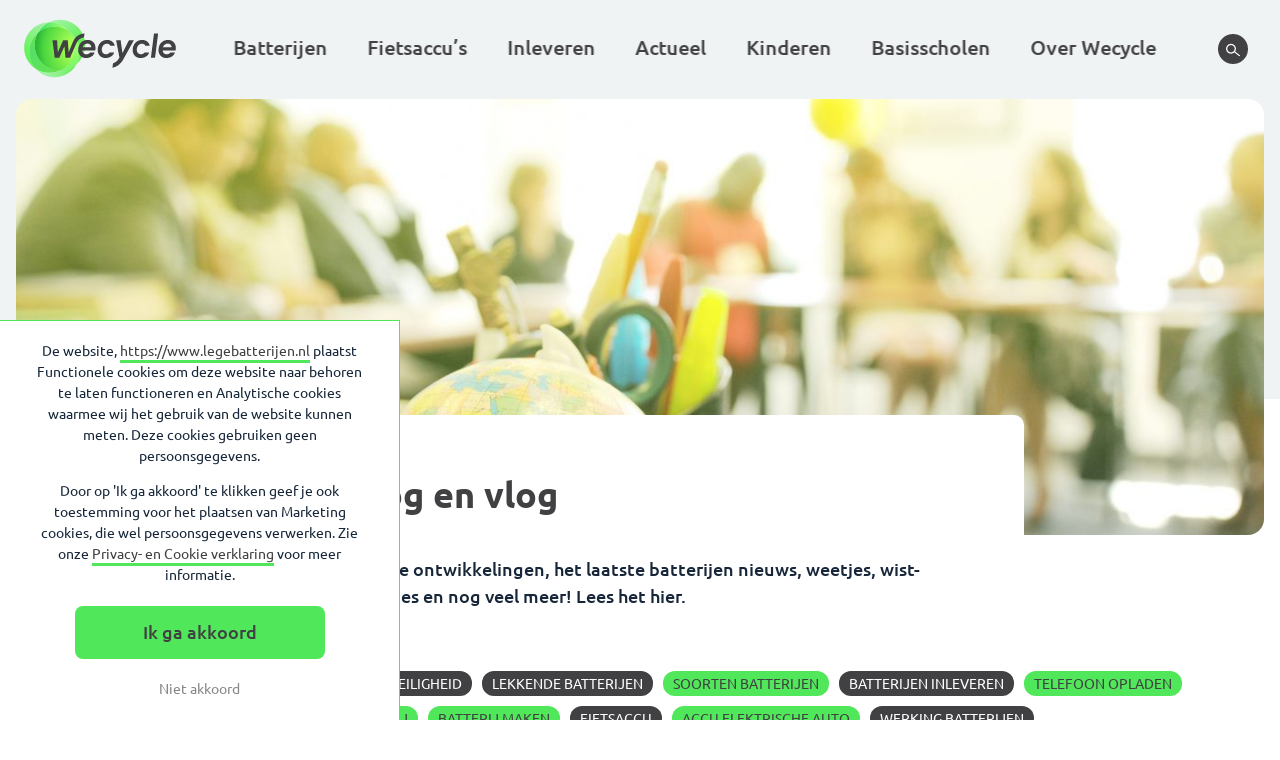

--- FILE ---
content_type: text/css
request_url: https://www.legebatterijen.nl/assets/plugins/stibat-inlever-locator/front-end/css/styles.css?ver=6.8.2
body_size: -333
content:
#stibat-inlever-locator-map {
  width: 100%;
  /* height: 75vh; */
  height: 731px;
  display: none;
}
@media (min-width: 1024px) {
  #stibat-inlever-locator-map {
    display: block;
  }
}

.gm-style .gm-style-iw-tc::after {
  left: -157px;
  top: -118px;
  transform: rotate(90deg);
}

--- FILE ---
content_type: application/javascript
request_url: https://www.legebatterijen.nl/assets/themes/stibat/js/libs/jquery.hideseek.min.js?ver=201600812
body_size: 845
content:
!function(e){"use strict";e.fn.hideseek=function(t){var i={list:".hideseek-data",nodata:"",attribute:"text",highlight:!1,ignore:"",headers:"",navigation:!1,ignore_accents:!1,hidden_mode:!1,min_chars:1},t=e.extend(i,t);return this.each(function(){var i=e(this);i.opts=[],e.map(["list","nodata","attribute","highlight","ignore","headers","navigation","ignore_accents","hidden_mode","min_chars"],function(e){i.opts[e]=i.data(e)||t[e]}),i.opts.headers&&(i.opts.ignore+=i.opts.ignore?", "+i.opts.headers:i.opts.headers);var s=e(i.opts.list);i.opts.navigation&&i.attr("autocomplete","off"),i.opts.hidden_mode&&s.children().hide(),i.keyup(function(t){function n(e){return e.children(".selected:visible")}if(38!=t.keyCode&&40!=t.keyCode&&13!=t.keyCode&&(8==t.keyCode||i.val().length>=i.opts.min_chars)){var o=i.val().toLowerCase();s.children(i.opts.ignore.trim()?":not("+i.opts.ignore+")":"").removeClass("selected").each(function(){-1==("text"!=i.opts.attribute?e(this).attr(i.opts.attribute)||"":e(this).text()).toLowerCase().removeAccents(i.opts.ignore_accents).indexOf(o)||o===(!!i.opts.hidden_mode&&"")?(e(this).hide(),i.trigger("_after_each")):(i.opts.highlight?e(this).removeHighlight().highlight(o).show():e(this).show(),i.trigger("_after_each"))}),i.opts.nodata&&(s.find(".no-results").remove(),s.children(':not([style*="display: none"])').length||(s.children().first().clone().removeHighlight().addClass("no-results").show().prependTo(i.opts.list).text(i.opts.nodata),i.trigger("_after_nodata"))),i.opts.headers&&e(i.opts.headers,s).each(function(){e(this).nextUntil(i.opts.headers).not('[style*="display: none"],'+i.opts.ignore).length?e(this).show():e(this).hide()}),i.trigger("_after")}i.opts.navigation&&(38==t.keyCode?n(s).length?(n(s).prevAll(":visible:first").addClass("selected"),n(s).last().removeClass("selected")):s.children(":visible").last().addClass("selected"):40==t.keyCode?n(s).length?(n(s).nextAll(":visible:first").addClass("selected"),n(s).first().removeClass("selected")):s.children(":visible").first().addClass("selected"):13==t.keyCode&&(n(s).find("a").length?document.location=n(s).find("a").attr("href"):i.val(n(s).text())))})})},e(document).ready(function(){e('[data-toggle="hideseek"]').hideseek()})}(jQuery),jQuery.fn.highlight=function(e){function t(e,i){var s=0;if(3==e.nodeType){var n=e.data.removeAccents(!0).toUpperCase().indexOf(i);if(n>=0){var o=document.createElement("mark");o.className="highlight";var a=e.splitText(n);a.splitText(i.length);var r=a.cloneNode(!0);o.appendChild(r),a.parentNode.replaceChild(o,a),s=1}}else if(1==e.nodeType&&e.childNodes&&!/(script|style)/i.test(e.tagName))for(var h=0;h<e.childNodes.length;++h)h+=t(e.childNodes[h],i);return s}return this.length&&e&&e.length?this.each(function(){t(this,e.toUpperCase())}):this},jQuery.fn.removeHighlight=function(){return this.find("mark.highlight").each(function(){with(this.parentNode.firstChild.nodeName,this.parentNode)replaceChild(this.firstChild,this),normalize()}).end()},String.prototype.removeAccents=function(e){return e?this.replace(/[áàãâä]/gi,"a").replace(/[éè¨ê]/gi,"e").replace(/[íìïî]/gi,"i").replace(/[óòöôõ]/gi,"o").replace(/[úùüû]/gi,"u").replace(/[ç]/gi,"c").replace(/[ñ]/gi,"n"):this};

--- FILE ---
content_type: application/javascript
request_url: https://www.legebatterijen.nl/assets/themes/stibat/js/libs/jquery.smoothState.js?ver=201600812
body_size: 7557
content:
/*!
 * smoothState.js is jQuery plugin that progressively enhances
 * page loads to behave more like a single-page application.
 *
 * @author  Miguel Ángel Pérez   reachme@miguel-perez.com
 * @see     http://smoothstate.com
 *
 */

(function (factory) {
  'use strict';

  if(typeof module === 'object' && typeof module.exports === 'object') {
    factory(require('jquery'), window, document);
  } else {
    factory(jQuery, window, document);
  }
}(function ( $, window, document, undefined ) {
  'use strict';

  /** Abort if browser does not support pushState */
  if(!window.history.pushState) {
    // setup a dummy fn, but don't intercept on link clicks
    $.fn.smoothState = function() { return this; };
    $.fn.smoothState.options = {};
    return;
  }

  /** Abort if smoothState is already present **/
  if($.fn.smoothState) { return; }

  var
    /** Used later to scroll page to the top */
    $body = $('html, body'),

    /** Used in debug mode to console out useful warnings */
    consl = window.console,

    /** Plugin default options, will be exposed as $fn.smoothState.options */
    defaults = {

      /** If set to true, smoothState will log useful debug information instead of aborting */
      debug: false,

      /** jQuery selector to specify which anchors smoothState should bind to */
      anchors: 'a',

  	  /** Regex to specify which href smoothState should load. If empty, every href will be permitted. */
  	  hrefRegex: '',

      /** jQuery selector to specify which forms smoothState should bind to */
      forms: 'form',

      /** If set to true, smoothState will store form responses in the cache. */
      allowFormCaching: false,

      /** Minimum number of milliseconds between click/submit events. Events ignored beyond this rate are ignored. */
      repeatDelay: 500,

      /** A selector that defines what should be ignored by smoothState */
      blacklist: '.no-smoothState',

      /** If set to true, smoothState will prefetch a link's contents on hover */
      prefetch: false,

      /** The name of the event we will listen to from anchors if we're prefetching */
      prefetchOn: 'mouseover touchstart',

      /** jQuery selector to specify elements which should not be prefetched */
      prefetchBlacklist: '.no-prefetch',

      /** The number of pages smoothState will try to store in memory */
      cacheLength: 0,

      /** Class that will be applied to the body while the page is loading */
      loadingClass: 'is-loading',

      /** Scroll to top after onStart and scroll to hash after onReady */
      scroll: true,

      /**
       * A function that can be used to alter the ajax request settings before it is called
       * @param  {Object} request - jQuery.ajax settings object that will be used to make the request
       * @return {Object}         Altered request object
       */
      alterRequest: function (request) {
        return request;
      },

      /**
       * A function that can be used to alter the state object before it is updated or added to the browsers history
       * @param  {Object} state - An object that will be assigned to history entry
       * @param  {string} title - The history entry's title. For reference only
       * @param  {string} url   - The history entry's URL. For reference only
       * @return {Object}         Altered state object
       */
      alterChangeState: function (state, title, url) {
        return state;
      },

      /** Run before a page load has been activated */
      onBefore: function ($currentTarget, $container) {},

      /** Run when a page load has been activated */
      onStart: {
        duration: 0,
        render: function ($container) {}
      },

      /** Run if the page request is still pending and onStart has finished animating */
      onProgress: {
        duration: 0,
        render: function ($container) {}
      },

      /** Run when requested content is ready to be injected into the page  */
      onReady: {
        duration: 0,
        render: function ($container, $newContent) {
          $container.html($newContent);
        }
      },

      /** Run when content has been injected and all animations are complete  */
      onAfter: function($container, $newContent) {}
    },

    /** Utility functions that are decoupled from smoothState */
    utility = {

      /**
       * Checks to see if the url is external
       * @param   {string}    url - url being evaluated
       * @see     http://stackoverflow.com/questions/6238351/fastest-way-to-detect-external-urls
       *
       */
      isExternal: function (url) {
        var match = url.match(/^([^:\/?#]+:)?(?:\/\/([^\/?#]*))?([^?#]+)?(\?[^#]*)?(#.*)?/);
        if (typeof match[1] === 'string' && match[1].length > 0 && match[1].toLowerCase() !== window.location.protocol) {
          return true;
        }
        if (typeof match[2] === 'string' &&
          match[2].length > 0 &&
          match[2].replace(new RegExp(':(' + {'http:': 80, 'https:': 443}[window.location.protocol] +
            ')?$'), '') !== window.location.host) {
          return true;
        }
        return false;
      },

      /**
       * Strips the hash from a url and returns the new href
       * @param   {string}    href - url being evaluated
       *
       */
      stripHash: function(href) {
        return href.replace(/#.*/, '');
      },

      /**
       * Checks to see if the url is an internal hash
       * @param   {string}    href - url being evaluated
       * @param   {string}    prev - previous url (optional)
       *
       */
      isHash: function (href, prev) {
        prev = prev || window.location.href;

        var hasHash = (href.indexOf('#') > -1) ? true : false,
            samePath = (utility.stripHash(href) === utility.stripHash(prev)) ? true : false;

        return (hasHash && samePath);
      },

      /**
       * Translates a url string into a $.ajax settings obj
       * @param  {Object|String} request url or settings obj
       * @return {Object}        settings object
       */
      translate: function(request) {
          var defaults = {
            dataType: 'html',
            type: 'GET'
          };
          if(typeof request === 'string') {
            request = $.extend({}, defaults, { url: request });
          } else {
            request = $.extend({}, defaults, request);
          }
          return request;
      },

      /**
       * Checks to see if we should be loading this URL
       * @param   {string}    url - url being evaluated
       * @param   {string}    blacklist - jquery selector
       *
       */
      shouldLoadAnchor: function ($anchor, blacklist, hrefRegex) {
        var href = $anchor.prop('href');
        // URL will only be loaded if it's not an external link, hash, or
        // blacklisted
        return (
            !utility.isExternal(href) &&
            !utility.isHash(href) &&
            !$anchor.is(blacklist) &&
            !$anchor.prop('target')) &&
            (
              typeof hrefRegex === undefined ||
              hrefRegex === '' ||
              $anchor.prop('href').search(hrefRegex) !== -1
            );
      },

      /**
       * Resets an object if it has too many properties
       *
       * This is used to clear the 'cache' object that stores
       * all of the html. This would prevent the client from
       * running out of memory and allow the user to hit the
       * server for a fresh copy of the content.
       *
       * @param   {object}    obj
       * @param   {number}    cap
       *
       */
      clearIfOverCapacity: function (cache, cap) {
        // Polyfill Object.keys if it doesn't exist
        if (!Object.keys) {
          Object.keys = function (obj) {
            var keys = [],
              k;
            for (k in obj) {
              if (Object.prototype.hasOwnProperty.call(obj, k)) {
                keys.push(k);
              }
            }
            return keys;
          };
        }

        if (Object.keys(cache).length > cap) {
          cache = {};
        }

        return cache;
      },

      /**
       * Stores a document fragment into an object
       * @param   {object}           object - object where it will be stored
       * @param   {string}           url - name of the entry
       * @param   {string|document}  doc - entire html
       * @param   {string}           id - the id of the fragment
       * @param   {object}           state - the history entry's object
       * @return  {object}           updated object store
       */
      storePageIn: function (object, url, doc, id, state) {
          var $html = $( '<html></html>' ).append( $(doc) );
          var meta = {};

          meta.bodyClasses = $html.find('#site-wrapper').attr( 'class' );

          object[url] = { // Content is indexed by the url
              status: 'loaded',
              // Stores the title of the page, .first() prevents getting svg titles
              title: $html.find('title').first().text(),
              html: $html.find('#' + id), // Stores the contents of the page
              doc: doc, // Stores the whole page document
              state: state, // Stores the history entry for comparisons
              meta: meta,
          };

          return object;
      },

      /**
       * Triggers an 'allanimationend' event when all animations are complete
       * @param   {object}    $element - jQuery object that should trigger event
       * @param   {string}    resetOn - which other events to trigger allanimationend on
       *
       */
      triggerAllAnimationEndEvent: function ($element, resetOn) {

        resetOn = ' ' + resetOn || '';

        var animationCount = 0,
          animationstart = 'animationstart webkitAnimationStart oanimationstart MSAnimationStart',
          animationend = 'animationend webkitAnimationEnd oanimationend MSAnimationEnd',
          eventname = 'allanimationend',
          onAnimationStart = function (e) {
            if ($(e.delegateTarget).is($element)) {
              e.stopPropagation();
              animationCount++;
            }
          },
          onAnimationEnd = function (e) {
            if ($(e.delegateTarget).is($element)) {
              e.stopPropagation();
              animationCount--;
              if(animationCount === 0) {
                $element.trigger(eventname);
              }
            }
          };

        $element.on(animationstart, onAnimationStart);
        $element.on(animationend, onAnimationEnd);

        $element.on('allanimationend' + resetOn, function(){
          animationCount = 0;
          utility.redraw($element);
        });
      },

      /** Forces browser to redraw elements */
      redraw: function ($element) {
        $element.height();
      }
    },

    /** Handles the popstate event, like when the user hits 'back' */
    onPopState = function ( e ) {
      if(e.state !== null) {
        var url = window.location.href,
          $page = $('#' + e.state.id),
          page = $page.data('smoothState'),
          diffUrl = (page.href !== url && !utility.isHash(url, page.href));
          var diffState = typeof page.cache[page.href] != 'undefined' && (e.state !== page.cache[page.href].state);

        if(diffUrl || diffState) {
          if (diffState) {

            page.clear(page.href);
          }
          page.load(url, false);
        }
      }
    },

    /** Constructor function */
    Smoothstate = function ( element, options ) {
      var
        /** Container element smoothState is run on */
        $container = $(element),

        /** ID of the main container */
        elementId = $container.prop('id'),

        /** If a hash was clicked, we'll store it here so we
         *  can scroll to it once the new page has been fully
         *  loaded.
         */
        targetHash = null,

        /** Used to prevent fetching while we transition so
         *  that we don't mistakenly override a cache entry
         *  we need.
         */
        isTransitioning = false,

        /** Variable that stores pages after they are requested */
        cache = {},

        /** Variable that stores data for a history entry */
        state = {},

        /** Url of the content that is currently displayed */
        currentHref = window.location.href,

        /**
         * Clears a given page from the cache, if no url is provided
         * it will clear the entire cache.
         * @param  {String} url entry that is to be deleted.
         */
        clear = function(url) {
          url = url || false;
          if(url && cache.hasOwnProperty(url)) {
            delete cache[url];
          } else {
            cache = {};
          }
          $container.data('smoothState').cache = cache;
        },

        /**
         * Fetches the contents of a url and stores it in the 'cache' variable
         * @param  {String|Object}   request  - url or request settings object
         * @param  {Function}        callback - function that will run as soon as it finishes
         */
        fetch = function (request, callback) {

          // Sets a default in case a callback is not defined
          callback = callback || $.noop;

          // Allows us to accept a url string or object as the ajax settings
          var settings = utility.translate(request);

          // Check the length of the cache and clear it if needed
          cache = utility.clearIfOverCapacity(cache, options.cacheLength);

          // Don't prefetch if we have the content already or if it's a form
          if(cache.hasOwnProperty(settings.url) && typeof settings.data === 'undefined') {
            return;
          }

          // Let other parts of the code know we're working on getting the content
          cache[settings.url] = { status: 'fetching' };

          // Make the ajax request
          var ajaxRequest = $.ajax(settings);

          // Store contents in cache variable if successful
          ajaxRequest.done(function (html) {
            utility.storePageIn(cache, settings.url, html, elementId);
            $container.data('smoothState').cache = cache;
          });

          // Mark as error to be acted on later
          ajaxRequest.fail(function () {
            cache[settings.url].status = 'error';
          });

          // Call fetch callback
          if(callback) {
            ajaxRequest.always(callback);
          }
        },

        repositionWindow = function(){
          // Scroll to a hash anchor on destination page
          if(targetHash) {
            var $targetHashEl = $(targetHash, $container);
            if($targetHashEl.length){
              var newPosition = $targetHashEl.offset().top;
              $body.scrollTop(newPosition);
            }
            targetHash = null;
          }
        },

        /** Updates the contents from cache[url] */
        updateContent = function (url) {
            // If the content has been requested and is done:
            var containerId = '#' + elementId,
            $newContent = cache[url] ? $(cache[url].html.html()) : null;

            if($newContent.length) {
                // Update the title
                document.title = cache[url].title;

                // Update body ID, classes and style
               // Added by @pudgereyem
               $('#site-wrapper').removeClass().addClass(cache[url].meta.bodyClasses);


                // Update current url
                $container.data('smoothState').href = url;

                // Remove loading class
                if(options.loadingClass) {
                    $body.removeClass(options.loadingClass);
                }

                // Call the onReady callback and set delay
                options.onReady.render($container, $newContent);

                $container.one('ss.onReadyEnd', function(){

                    // Allow prefetches to be made again
                    isTransitioning = false;

                    // Run callback
                    options.onAfter($container, $newContent);

                    if (options.scroll) {
                        repositionWindow();
                    }

                    bindPrefetchHandlers($container);

                });

                window.setTimeout(function(){
                    $container.trigger('ss.onReadyEnd');
                }, options.onReady.duration);

            } else if (!$newContent && options.debug && consl) {
                // Throw warning to help debug in debug mode
                consl.warn('No element with an id of ' + containerId + ' in response from ' + url + ' in ' + cache);
            } else {
                // No content availble to update with, aborting...
                window.location = url;
            }
        },

        /**
         * Loads the contents of a url into our container
         * @param   {string}    url
         * @param   {bool}      push - used to determine if we should
         *                      add a new item into the history object
         * @param   {bool}      cacheResponse - used to determine if
         *                      we should allow the cache to forget this
         *                      page after thid load completes.
         */
        load = function (request, push, cacheResponse) {

          var settings = utility.translate(request);

          /** Makes these optional variables by setting defaults. */
          if (typeof push === 'undefined') {
            push = true;
          }
          if (typeof cacheResponse === 'undefined') {
            cacheResponse = true;
          }

          var
            /** Used to check if the onProgress function has been run */
            hasRunCallback = false,

            callbBackEnded = false,

            /** List of responses for the states of the page request */
            responses = {

              /** Page is ready, update the content */
              loaded: function () {
                var eventName = hasRunCallback ? 'ss.onProgressEnd' : 'ss.onStartEnd';

                if (!callbBackEnded || !hasRunCallback) {
                  $container.one(eventName, function(){
                    updateContent(settings.url);
                    if (!cacheResponse) {
                      clear(settings.url);
                    }
                  });
                }
                else if (callbBackEnded) {
                  updateContent(settings.url);
                }

                if (push) {
                  /** Prepare a history entry */
                  state = options.alterChangeState({ id: elementId }, cache[settings.url].title, settings.url);

                  /** Update the cache to include the history entry for future comparisons */
		          cache[settings.url].state = state;

                  /** Add history entry */
                  window.history.pushState(state, cache[settings.url].title, settings.url);
                }

                if (callbBackEnded && !cacheResponse) {
                  clear(settings.url);
                }
              },

              /** Loading, wait 10 ms and check again */
              fetching: function () {

                if (!hasRunCallback) {

                  hasRunCallback = true;

                  // Run the onProgress callback and set trigger
                  $container.one('ss.onStartEnd', function(){

                    // Add loading class
                    if (options.loadingClass) {
                      $body.addClass(options.loadingClass);
                    }

                    options.onProgress.render($container);

                    window.setTimeout(function (){
                      $container.trigger('ss.onProgressEnd');
                      callbBackEnded = true;
                    }, options.onProgress.duration);

                  });
                }

                window.setTimeout(function () {
                  // Might of been canceled, better check!
                  if (cache.hasOwnProperty(settings.url)){
                    responses[cache[settings.url].status]();
                  }
                }, 10);
              },

              /** Error, abort and redirect */
              error: function (){
                if(options.debug && consl) {
                  consl.log('There was an error loading: ' + settings.url);
                } else {
                  window.location = settings.url;
                }
              }
            };

          if (!cache.hasOwnProperty(settings.url)) {
            fetch(settings);
          }

          // Run the onStart callback and set trigger
          options.onStart.render($container);

          window.setTimeout(function(){
            if (options.scroll) {
              $body.scrollTop(0);
            }
            $container.trigger('ss.onStartEnd');
          }, options.onStart.duration);

          // Start checking for the status of content
          responses[cache[settings.url].status]();
        },

        /**
         * Binds to the hover event of a link, used for prefetching content
         * @param   {object}    event
         */
        hoverAnchor = function (event) {
          var request,
              $anchor = $(event.currentTarget);

          if (utility.shouldLoadAnchor($anchor, options.blacklist, options.hrefRegex) && !isTransitioning) {
            event.stopPropagation();
            request = utility.translate($anchor.prop('href'));
            request = options.alterRequest(request);
            fetch(request);
          }
        },

        /**
         * Binds to the click event of a link, used to show the content
         * @param   {object}    event
         */
        clickAnchor = function (event) {

          // Ctrl (or Cmd) + click must open a new tab
          var $anchor = $(event.currentTarget);
          if (!event.metaKey && !event.ctrlKey && utility.shouldLoadAnchor($anchor, options.blacklist, options.hrefRegex)) {

            // stopPropagation so that event doesn't fire on parent containers.
            event.stopPropagation();
            event.preventDefault();

            // Apply rate limiting.
            if (!isRateLimited()) {

              // Set the delay timeout until the next event is allowed.
              setRateLimitRepeatTime();

              var request = utility.translate($anchor.prop('href'));
              isTransitioning = true;
              targetHash = $anchor.prop('hash');

              // Allows modifications to the request
              request = options.alterRequest(request);

              options.onBefore($anchor, $container);

              load(request);
            }
          }
        },

        /**
         * Binds to form submissions
         * @param  {Event} event
         */
        submitForm = function (event) {
          var $form = $(event.currentTarget);

          if (!$form.is(options.blacklist)) {

            event.preventDefault();
            event.stopPropagation();

            // Apply rate limiting.
            if (!isRateLimited()) {

              // Set the delay timeout until the next event is allowed.
              setRateLimitRepeatTime();

              var request = {
                url: $form.prop('action'),
                data: $form.serialize(),
                type: $form.prop('method')
              };

              isTransitioning = true;
              request = options.alterRequest(request);

              if (request.type.toLowerCase() === 'get') {
                request.url = request.url + '?' + request.data;
              }

              // Call the onReady callback and set delay
              options.onBefore($form, $container);

              load(request, undefined, options.allowFormCaching);
            }
          }
        },

        /**
         * DigitalMachinist (Jeff Rose)
         * I figured to keep these together with this above functions since they're all related.
         * Feel free to move these somewhere more appropriate if you have such places.
         */
        rateLimitRepeatTime = 0,
        isRateLimited = function () {
          var isFirstClick = (options.repeatDelay === null);
          var isDelayOver = (parseInt(Date.now()) > rateLimitRepeatTime);
          return !(isFirstClick || isDelayOver);
        },
        setRateLimitRepeatTime = function () {
          rateLimitRepeatTime = parseInt(Date.now()) + parseInt(options.repeatDelay);
        },

        /**
         * Binds prefetch events
         * @param   {object}    event
         */
        bindPrefetchHandlers = function ($element) {

          if (options.anchors && options.prefetch) {
            $element.find(options.anchors).not(options.prefetchBlacklist).on(options.prefetchOn, null, hoverAnchor);
          }
        },

        /**
         * Binds all events and inits functionality
         * @param   {object}    event
         */
        bindEventHandlers = function ($element) {

          if (options.anchors) {
            $element.on('click', options.anchors, clickAnchor);

            bindPrefetchHandlers($element);
          }

          if (options.forms) {
            $element.on('submit', options.forms, submitForm);
          }
        },

        /** Restart the container's css animations */
        restartCSSAnimations = function () {
          var classes = $container.prop('class');
          $container.removeClass(classes);
          utility.redraw($container);
          $container.addClass(classes);
        };

      /** Merge defaults and global options into current configuration */
      options = $.extend( {}, $.fn.smoothState.options, options );

      /** Sets a default state */
      if(window.history.state === null) {
        state = options.alterChangeState({ id: elementId }, document.title, currentHref);

        /** Update history entry */
        window.history.replaceState(state, document.title, currentHref);
      } else {
        state = {};
      }

      /** Stores the current page in cache variable */
      utility.storePageIn(cache, currentHref, document.documentElement.outerHTML, elementId, state);

      /** Bind all of the event handlers on the container, not anchors */
      utility.triggerAllAnimationEndEvent($container, 'ss.onStartEnd ss.onProgressEnd ss.onEndEnd');

      /** Bind all of the event handlers on the container, not anchors */
      bindEventHandlers($container);


      /** Public methods */
      return {
        href: currentHref,
        cache: cache,
        clear: clear,
        load: load,
        fetch: fetch,
        restartCSSAnimations: restartCSSAnimations
      };
    },

    /** Returns elements with smoothState attached to it */
    declaresmoothState = function ( options ) {
      return this.each(function () {
        var tagname = this.tagName.toLowerCase();
        // Checks to make sure the smoothState element has an id and isn't already bound
        if(this.id && tagname !== 'body' && tagname !== 'html' && !$.data(this, 'smoothState')) {
          // Makes public methods available via $('element').data('smoothState');
          $.data(this, 'smoothState', new Smoothstate(this, options));
        } else if (!this.id && consl) {
          // Throw warning if in debug mode
          consl.warn('Every smoothState container needs an id but the following one does not have one:', this);
        } else if ((tagname === 'body' || tagname === 'html') && consl) {
          // We dont support making th html or the body element the smoothstate container
          consl.warn('The smoothstate container cannot be the ' + this.tagName + ' tag');
        }
      });
    };

  /** Sets the popstate function */
  window.onpopstate = onPopState;

  /** Makes utility functions public for unit tests */
  $.smoothStateUtility = utility;

  /** Defines the smoothState plugin */
  $.fn.smoothState = declaresmoothState;

  /* expose the default options */
  $.fn.smoothState.options = defaults;

}));
